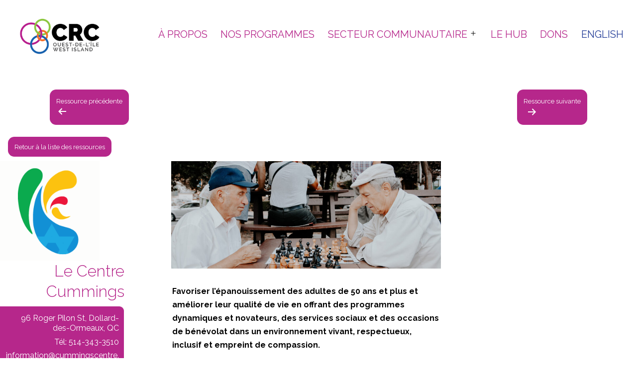

--- FILE ---
content_type: text/css
request_url: https://crcinfo.ca/wp-content/cache/wpfc-minified/lagpqtnm/a4kh4.css
body_size: 3026
content:
@import url("https://fonts.googleapis.com/css2?family=Raleway:wght@100;300;400;500;700&display=swap");
:root { --global--font-primary: Raleway, sans;
--global--font-secondary: var(--global--font-primary);
--global--font-primary-child: var(--global--font-primary);
--global--font-family-child: var(--global--font-primary);
--global--color-background: #fff;
--global--font-size-base: 16px;
--list--font-family: var(--global--font-primary-child); --global--color-blue: #233c97;
--global--color-orange: #fe4c0b;
--global--color-green: #7fc31f;
--global--color-pink: #b6278b; --primary-nav--font-family: var(--global--font-primary-child);
--primary-nav--color-link: var(--global--color-pink);
--primary-nav--color-link-hover: var(--global--color-pink);
--primary-nav--color-text: var(--global--color-primary); --footer--color-link: #fff;
--footer--color-link-hover: var(--footer--color-link);
--footer--font-size: 18px;
--footer--font-family: var(--global--font-primary-child);
--heading--font-family: var(--global--font-primary-child);
} .has-background-white .site a:focus:not(.wp-block-button__link):not(.wp-block-file__button), .has-background-white .site a:focus:not(.wp-block-button__link):not(.wp-block-file__button) .meta-nav {
background: none;
color: var(--global--color-blue);
}
p > a, li > a {
color: var(--global--color-blue);
font-weight: bold;
} h1 {
font-weight: 300;
}
h2 {
font-weight: 300;
}
h3 {
font-weight: 300;
color: var(--global--color-pink);
}
h4 {
font-weight: 500;
}
h5 {
font-weight: 500;
color: var(--global--color-blue);
}
.blue-text {
color: var(--global--color-blue);
}
.orange-text {
color: var(--global--color-orange);
}
.green-text {
color: var(--global--color-green);
}
.pink-text {
color: var(--global--color-pink);
}
.blue-bg {
background-color: var(--global--color-blue) !important;
}
.orange-bg {
background-color: var(--global--color-orange) !important;
}
.green-bg {
background-color: var(--global--color-green) !important;
}
.pink-bg {
background-color: var(--global--color-pink) !important;
}
.pink-button a {
padding: 1em;
background-color: var(--global--color-pink);
color: #fff;
text-decoration: none;
display: block;
text-align: center; -webkit-border-radius: 1em;
-moz-border-radius: 1em;
border-radius: 1em;
} .pink-button a:focus, .pink-button-resources a:focus {
background-color: var(--global--color-pink) !important;
color: #fff !important;
}
.pink-button a:hover, .pink-button-resources a:hover {
background-color: var(--global--color-blue) !important;
font-weight: bold;
color: #fff !important;
}
.pink-button-resources {
margin: 1rem;
padding: 0px;
}
.pink-button-resources a {
padding: 1em;
background-color: var(--global--color-pink);
color: #fff;
text-decoration: none;
display: initial;
text-align: center; -webkit-border-radius: 1em;
-moz-border-radius: 1em;
border-radius: 1em;
font-weight: normal;
font-size: 0.8rem;
}
.white-links a {
color: #fff;
} .site-header {
max-width: 100%;
background-color: #fff;
padding-top: 0px;
padding-bottom: 0px;
padding-right: calc(1.1 * var(--global--spacing-horizontal));
padding-left: calc(1.1 * var(--global--spacing-horizontal));
position: fixed;
z-index: 10000;
width: 100%;
} #content {
padding-top: calc(var(--global--admin-bar--height) + 150px);
}
.primary-navigation a {
text-transform: uppercase;
}
.primary-navigation a:hover, .primary-navigation a:focus {
font-weight: bold;
background-color: #fff !important;
color: var(--global--color-pink) !important;
} .primary-navigation .primary-menu-container > ul > .menu-item > a + .sub-menu-toggle {
margin-left: calc(-10px - var(--primary-nav--padding));
}
.primary-navigation .sub-menu {
border: 0px none;
background-color: var(--global--color-pink);
padding: 10px;
border-radius: 10px;
}
.primary-navigation .sub-menu a:hover, .primary-navigation .sub-menu a:link, .primary-navigation .sub-menu a:visited, .primary-navigation .sub-menu a:hover {
color: #fff !important;
background-color: var(--global--color-pink) !important;
} .primary-navigation .menu-item-type-wpml_ls_menu_item a {
color: var(--global--color-blue);
} .site-footer {
max-width: 100%;
background-color: var(--global--color-pink);
color: #fff;
} .widget-area {
margin-top: 0px;
color: #fff;
padding: 0px;
align-items: center;
}
.site-footer > .site-info > .site-name {
display: none; 
}
.site-footer > *, .site-footer > .site-info {
padding: 0px;
margin: 0px;
font-size: 1.2rem;
border-top: 0px none;
} #nf-form-1-cont {
padding: 0px;
margin: 0px;
}
#nf-form-1-cont label {
display: none;
}
#nf-form-1-cont .ninja-forms-field {
border-radius: 10px;
}
#nf-form-1-cont .nf-error .nf-error-msg, #nf-form-1-cont .nf-error-msg {
background-color: #fff;
padding: 3px;
}
#nf-form-1-cont .nf-form-content input[type="button"] {
background-color: #fff;
color: var(--global--color-pink);
}
#nf-form-1-cont .nf-form-fields-required {
display:none;
}
#nf-form-1-cont {
display: flex;
} #nf-form-title-1 h3 {
color: #fff;
transform: rotate(0.75turn);
font-size: 2rem;
margin-top: 6rem;
}
#nf-form-1-cont .ninja-forms-form-wrap {
flex-grow: 2;
} #left_sidebar_container {
align-items: flex-start;
justify-content: center;
display: flex;
margin-top: 8px;
}
#left_sidebar {
flex: 0 0 250px;
align-self: flex-start;
}
#left_sidebar_menu {
background-color: var(--global--color-pink);
color: #fff;
-webkit-border-top-right-radius: 10px;
-webkit-border-bottom-right-radius: 10px;
-moz-border-radius-topright: 10px;
-moz-border-radius-bottomright: 10px;
border-top-right-radius: 10px;
border-bottom-right-radius: 10px;
position: fixed;
flex: 0 0 250px;
max-width: 250px;
z-index: 10000;
border-top: 1px solid #fff;
border-right: 1px solid #fff;
border-bottom: 1px solid #fff;
} .page-template-template-communitysector #left_sidebar_menu {
position: static;
}
#left_sidebar_menu ul {
list-style-type: none;
list-style: none;
list-style-image: none;
padding: 1rem;
}
#left_sidebar_menu li {
padding: 4px 20px 4px 0px;
display: block;
} 
#left_sidebar_menu a { 
color:#FFFFFF;
margin-top: 4px;
margin-bottom: 4px;
text-decoration: none !important;
line-height: 20px;
display: block;
font-weight: normal;
word-break: break-word;
}
#left_sidebar_menu a:hover { 
font-weight: bold;
text-decoration: underline;
}
#left_sidebar_main_content {
flex: 1 1 auto;
}
#left_sidebar_icon {
margin-bottom: 0.6em;
} h1.entry-title, .singular .entry-header {
display: none;
}
.entry-content {
margin-top: 0px;
} .resources_mission {
font-weight: bold;
padding: 2em;
}
.resources_programs {
padding: 2em;
}
.resources_video {
text-align: center;
}
.resources_video img {
width: 90%;
max-width: 750px;
}
.left_sidebar_icon_image {
width: 100%;
max-width: 200px;
}
.single-resources .resources_programs p {
margin: revert;
}
.single-resources #right_featured_image {
flex: 0 0 300px;
}
.single-resources #right_featured_image img {
max-width: 100%;
margin-top: 20px;
}
.single-resources #left_sidebar_menu {
position: relative;
font-size: 0.8em;
}
.pdf_download {
margin-top: 1rem;
}
.pdf_download a {
text-decoration: none;
}
.navigation .nav-links .nav-next a, .navigation .nav-links .nav-previous a, .has-background-white .site .navigation .nav-links .nav-next a:focus, .has-background-white .site .navigation .nav-links .nav-previous a:focus {
background-color: var(--global--color-pink);
color: #fff;
-webkit-border-radius: 1em;
-moz-border-radius: 1em;
border-radius: 1em;
padding: 1em;
font-weight: normal;
font-size: 0.8rem;
}
.resources_programs p + ul {
margin-top: -1rem;
}
.resources_programs ul ul {
margin-top: initial;
} .community-resources-blurb {
margin-left: calc( 2 * var(--global--spacing-horizontal));
margin-right: calc( 2 * var(--global--spacing-horizontal));
text-align: center;
margin-bottom: var(--global--spacing-vertical);
}
.community-resources-blurb h2 {
margin-bottom: 2rem;
}
.community-resources-blurb p {
font-size: 1rem;
margin-bottom: var(--global--spacing-vertical);
margin-top: var(--global--spacing-vertical);
}
.community-resources-cat-title {
text-align: center;
margin-top: 1rem;
margin-bottom: 1rem;
}
.community_resources_grid {
display: flex;
align-items: center;
justify-content: center;
flex-wrap: wrap;
}
.community_resources_grid li {
list-style-type: none;
width: 25%;
text-align: center;
align-items: center;
justify-content: center;
padding: 2rem;
}
.community_resources_grid li a {
text-decoration: none;
}
.community_resources .inner_left_sidebar {
padding: 10px;
text-align: right;
font-size: 1rem;
}
.community_resources #left_sidebar_main_content {
padding-left: 4rem;
padding-right: 4rem;
}
.community_resources h3.resource_title {
text-align: right;
}
.community_resources_image img {
max-width: 125px;
width: 100%;
max-height: 125px; min-width: 125px;
}
.community_resources_image img:hover {
filter: none;
}
.community_resources_title {
display: block;
}  h2.main-site-title {
max-width: none;
margin-top: 0px; font-size: 3rem;
line-height: 2.8rem;
}
.wp-block-columns.alignfull .wp-block-column h3.main-site-tagline {
margin-bottom: 0px; font-size: 2rem;
}
.wp-block-columns.alignfull .wp-block-column p.main-site-tagline-bold {
margin-top: 0px; font-size: 1.4rem;
}
.main-tagline-column {
margin-bottom: 0px;
}
.home #main {
padding-top: 0px;
}  .about-page-connect-heading {
margin-top: 1px !important;
margin-bottom: 1px !important;
}
.our-team-column .wp-block-column h4, .our-team-column .wp-block-column h4 + p {
margin-bottom: -1.4rem;
}
.annual-reports img {
max-width: 100px;
}
.annual-reports .is-stacked-on-mobile {
text-align: center;
} .intro-page-heading {
margin-bottom: 0px !important;
}
.intro-page-subheading {
margin-top: 0.2rem !important;
} .jobs-listing li {
padding-top: 1rem;
padding-bottom: 1rem;
}
.jobs-listing a {
color: var(--global--color-pink);
} .annual-reports img {
max-width: 100px;
}
.annual-reports .is-stacked-on-mobile {
text-align: center;
} .news-cols .wp-block-image {
min-height: 200px;
}
.news-cols .wp-block-image figcaption {
font-size: 1em;
}    @media only screen and (max-width: 1150px) {
.single-resources #right_featured_image {
flex: 100%;
max-width: 300px;
} .primary-navigation-open .primary-navigation > .primary-menu-container {
height: 100vh;
overflow-x: hidden;
overflow-y: auto;
border: 2px solid transparent;
}
.primary-navigation > div > .menu-wrapper {
padding-bottom: 100px;
padding-left: 0;
}
.primary-navigation-open .primary-navigation {
width: 100%;
position: fixed;
}
.menu-button-container {
display: block;
}
.primary-navigation > .primary-menu-container {
visibility: hidden;
opacity: 0;
position: fixed;
padding-top: calc(var(--button--line-height) * var(--primary-nav--font-size-button) + 42px + 5px);
padding-left: var(--global--spacing-unit);
padding-right: var(--global--spacing-unit);
padding-bottom: var(--global--spacing-horizontal);
background-color: var(--global--color-background);
transition: all 0.15s ease-in-out;
transform: translateY(var(--global--spacing-vertical));
bottom: initial;
left: initial;
}
.primary-navigation > div > .menu-wrapper li {
display: block;
position: relative;
width: 100%;
}
.primary-navigation > div > .menu-wrapper {
display: unset;
}
.primary-navigation-open .menu-button-container {
width: 100%;
z-index: 500;
background-color: transparent;
}
.site-header {
position: static;
}
#content {
padding-top: 2rem;
}
#left_sidebar_main_content {
padding-right: 15px;
}
#left_sidebar_menu {
position: static;
}
#left_sidebar_container {
display: block;
} [class*="inner-container"] > .main-site-title, .wp-block-cover .wp-block-cover__inner-container > .main-site-title {
max-width: 100%;
margin-top: 0px;
margin-left: 1rem;
font-size: 2rem;
line-height: 1.8rem;
}
.wp-block-columns.alignfull .wp-block-column h3.main-site-tagline {
margin-bottom: 0px;
margin-left: 1rem;
line-height: 1rem;
font-size: 1rem;
}
.wp-block-columns.alignfull .wp-block-column p.main-site-tagline-bold {
margin-top: 0px;
margin-left: 1rem;
font-size: 1rem;
}
.home #main {
padding-top: var(--global--spacing-vertical);
}
.site-footer #block-8 {
min-width: unset;
}
.footer-logo img {
width: 100%;
}
#left_sidebar {
max-width: 250px;
}
.community_resources #left_sidebar_main_content {
padding-left: 1rem;
padding-right: 1rem;
}
.navigation .nav-links .nav-next a, .navigation .nav-links .nav-previous a, .has-background-white .site .navigation .nav-links .nav-next a:focus, .has-background-white .site .navigation .nav-links .nav-previous a:focus {
max-width: 220px;
text-align:center;
padding: 0.4em;
}
.navigation .nav-links .nav-previous a,.navigation .nav-links .nav-next a {
flex-direction: row;
display: block;
}
.post-navigation .nav-next, .post-navigation .nav-previous {
margin-top: 0px;
margin-bottom: 0px;
}
.news-cols .wp-block-image {
min-height: unset;
}
}
@media only screen and (max-width: 900px) {
.single-resources #right_featured_image {
display: none;
}
.community_resources_grid {
display: block;
margin: auto;
text-align: center;
}
.community_resources_grid li {
width: 100%;
text-align: center;
}
}